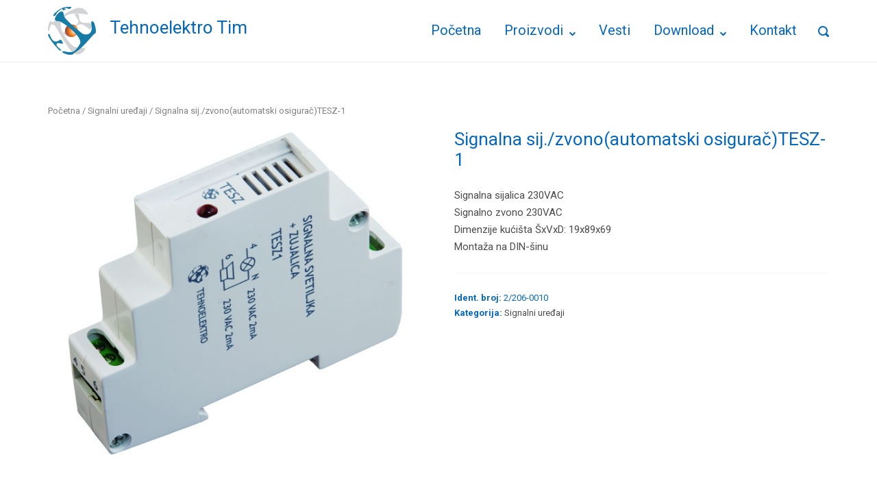

--- FILE ---
content_type: text/html; charset=UTF-8
request_url: https://tehnoelektro.rs/proizvod/signalna-sij-zvonoautomatski-osiguractesz-1/
body_size: 12971
content:
<!DOCTYPE html>
<html lang="sr-RS">
<head>
<meta charset="UTF-8">
<meta name="viewport" content="width=device-width, initial-scale=1">
<link rel="profile" href="http://gmpg.org/xfn/11">

<title>Signalna sij./zvono(automatski osigurač)TESZ-1 &#8211; Tehnoelektro Tim</title>

	  <meta name='robots' content='max-image-preview:large' />
<link rel='dns-prefetch' href='//fonts.googleapis.com' />
<link rel='dns-prefetch' href='//s.w.org' />
<link rel="alternate" type="application/rss+xml" title="Tehnoelektro Tim &raquo; dovod" href="https://tehnoelektro.rs/feed/" />
<link rel="alternate" type="application/rss+xml" title="Tehnoelektro Tim &raquo; dovod komentara" href="https://tehnoelektro.rs/comments/feed/" />
<!-- This site uses the Google Analytics by MonsterInsights plugin v7.10.4 - Using Analytics tracking - https://www.monsterinsights.com/ -->
<script type="text/javascript" data-cfasync="false">
	var mi_version         = '7.10.4';
	var mi_track_user      = true;
	var mi_no_track_reason = '';
	
	var disableStr = 'ga-disable-UA-111939231-1';

	/* Function to detect opted out users */
	function __gaTrackerIsOptedOut() {
		return document.cookie.indexOf(disableStr + '=true') > -1;
	}

	/* Disable tracking if the opt-out cookie exists. */
	if ( __gaTrackerIsOptedOut() ) {
		window[disableStr] = true;
	}

	/* Opt-out function */
	function __gaTrackerOptout() {
	  document.cookie = disableStr + '=true; expires=Thu, 31 Dec 2099 23:59:59 UTC; path=/';
	  window[disableStr] = true;
	}
	
	if ( mi_track_user ) {
		(function(i,s,o,g,r,a,m){i['GoogleAnalyticsObject']=r;i[r]=i[r]||function(){
			(i[r].q=i[r].q||[]).push(arguments)},i[r].l=1*new Date();a=s.createElement(o),
			m=s.getElementsByTagName(o)[0];a.async=1;a.src=g;m.parentNode.insertBefore(a,m)
		})(window,document,'script','//www.google-analytics.com/analytics.js','__gaTracker');

		__gaTracker('create', 'UA-111939231-1', 'auto');
		__gaTracker('set', 'forceSSL', true);
		__gaTracker('require', 'displayfeatures');
		__gaTracker('send','pageview');
	} else {
		console.log( "" );
		(function() {
			/* https://developers.google.com/analytics/devguides/collection/analyticsjs/ */
			var noopfn = function() {
				return null;
			};
			var noopnullfn = function() {
				return null;
			};
			var Tracker = function() {
				return null;
			};
			var p = Tracker.prototype;
			p.get = noopfn;
			p.set = noopfn;
			p.send = noopfn;
			var __gaTracker = function() {
				var len = arguments.length;
				if ( len === 0 ) {
					return;
				}
				var f = arguments[len-1];
				if ( typeof f !== 'object' || f === null || typeof f.hitCallback !== 'function' ) {
					console.log( 'Not running function __gaTracker(' + arguments[0] + " ....) because you are not being tracked. " + mi_no_track_reason );
					return;
				}
				try {
					f.hitCallback();
				} catch (ex) {

				}
			};
			__gaTracker.create = function() {
				return new Tracker();
			};
			__gaTracker.getByName = noopnullfn;
			__gaTracker.getAll = function() {
				return [];
			};
			__gaTracker.remove = noopfn;
			window['__gaTracker'] = __gaTracker;
					})();
		}
</script>
<!-- / Google Analytics by MonsterInsights -->
<script type="text/javascript">
window._wpemojiSettings = {"baseUrl":"https:\/\/s.w.org\/images\/core\/emoji\/13.1.0\/72x72\/","ext":".png","svgUrl":"https:\/\/s.w.org\/images\/core\/emoji\/13.1.0\/svg\/","svgExt":".svg","source":{"concatemoji":"https:\/\/tehnoelektro.rs\/wp-includes\/js\/wp-emoji-release.min.js?ver=5.9.12"}};
/*! This file is auto-generated */
!function(e,a,t){var n,r,o,i=a.createElement("canvas"),p=i.getContext&&i.getContext("2d");function s(e,t){var a=String.fromCharCode;p.clearRect(0,0,i.width,i.height),p.fillText(a.apply(this,e),0,0);e=i.toDataURL();return p.clearRect(0,0,i.width,i.height),p.fillText(a.apply(this,t),0,0),e===i.toDataURL()}function c(e){var t=a.createElement("script");t.src=e,t.defer=t.type="text/javascript",a.getElementsByTagName("head")[0].appendChild(t)}for(o=Array("flag","emoji"),t.supports={everything:!0,everythingExceptFlag:!0},r=0;r<o.length;r++)t.supports[o[r]]=function(e){if(!p||!p.fillText)return!1;switch(p.textBaseline="top",p.font="600 32px Arial",e){case"flag":return s([127987,65039,8205,9895,65039],[127987,65039,8203,9895,65039])?!1:!s([55356,56826,55356,56819],[55356,56826,8203,55356,56819])&&!s([55356,57332,56128,56423,56128,56418,56128,56421,56128,56430,56128,56423,56128,56447],[55356,57332,8203,56128,56423,8203,56128,56418,8203,56128,56421,8203,56128,56430,8203,56128,56423,8203,56128,56447]);case"emoji":return!s([10084,65039,8205,55357,56613],[10084,65039,8203,55357,56613])}return!1}(o[r]),t.supports.everything=t.supports.everything&&t.supports[o[r]],"flag"!==o[r]&&(t.supports.everythingExceptFlag=t.supports.everythingExceptFlag&&t.supports[o[r]]);t.supports.everythingExceptFlag=t.supports.everythingExceptFlag&&!t.supports.flag,t.DOMReady=!1,t.readyCallback=function(){t.DOMReady=!0},t.supports.everything||(n=function(){t.readyCallback()},a.addEventListener?(a.addEventListener("DOMContentLoaded",n,!1),e.addEventListener("load",n,!1)):(e.attachEvent("onload",n),a.attachEvent("onreadystatechange",function(){"complete"===a.readyState&&t.readyCallback()})),(n=t.source||{}).concatemoji?c(n.concatemoji):n.wpemoji&&n.twemoji&&(c(n.twemoji),c(n.wpemoji)))}(window,document,window._wpemojiSettings);
</script>
<style type="text/css">
img.wp-smiley,
img.emoji {
	display: inline !important;
	border: none !important;
	box-shadow: none !important;
	height: 1em !important;
	width: 1em !important;
	margin: 0 0.07em !important;
	vertical-align: -0.1em !important;
	background: none !important;
	padding: 0 !important;
}
</style>
	<link rel='stylesheet' id='wp-block-library-css'  href='https://tehnoelektro.rs/wp-includes/css/dist/block-library/style.min.css?ver=5.9.12' type='text/css' media='all' />
<style id='global-styles-inline-css' type='text/css'>
body{--wp--preset--color--black: #000000;--wp--preset--color--cyan-bluish-gray: #abb8c3;--wp--preset--color--white: #ffffff;--wp--preset--color--pale-pink: #f78da7;--wp--preset--color--vivid-red: #cf2e2e;--wp--preset--color--luminous-vivid-orange: #ff6900;--wp--preset--color--luminous-vivid-amber: #fcb900;--wp--preset--color--light-green-cyan: #7bdcb5;--wp--preset--color--vivid-green-cyan: #00d084;--wp--preset--color--pale-cyan-blue: #8ed1fc;--wp--preset--color--vivid-cyan-blue: #0693e3;--wp--preset--color--vivid-purple: #9b51e0;--wp--preset--gradient--vivid-cyan-blue-to-vivid-purple: linear-gradient(135deg,rgba(6,147,227,1) 0%,rgb(155,81,224) 100%);--wp--preset--gradient--light-green-cyan-to-vivid-green-cyan: linear-gradient(135deg,rgb(122,220,180) 0%,rgb(0,208,130) 100%);--wp--preset--gradient--luminous-vivid-amber-to-luminous-vivid-orange: linear-gradient(135deg,rgba(252,185,0,1) 0%,rgba(255,105,0,1) 100%);--wp--preset--gradient--luminous-vivid-orange-to-vivid-red: linear-gradient(135deg,rgba(255,105,0,1) 0%,rgb(207,46,46) 100%);--wp--preset--gradient--very-light-gray-to-cyan-bluish-gray: linear-gradient(135deg,rgb(238,238,238) 0%,rgb(169,184,195) 100%);--wp--preset--gradient--cool-to-warm-spectrum: linear-gradient(135deg,rgb(74,234,220) 0%,rgb(151,120,209) 20%,rgb(207,42,186) 40%,rgb(238,44,130) 60%,rgb(251,105,98) 80%,rgb(254,248,76) 100%);--wp--preset--gradient--blush-light-purple: linear-gradient(135deg,rgb(255,206,236) 0%,rgb(152,150,240) 100%);--wp--preset--gradient--blush-bordeaux: linear-gradient(135deg,rgb(254,205,165) 0%,rgb(254,45,45) 50%,rgb(107,0,62) 100%);--wp--preset--gradient--luminous-dusk: linear-gradient(135deg,rgb(255,203,112) 0%,rgb(199,81,192) 50%,rgb(65,88,208) 100%);--wp--preset--gradient--pale-ocean: linear-gradient(135deg,rgb(255,245,203) 0%,rgb(182,227,212) 50%,rgb(51,167,181) 100%);--wp--preset--gradient--electric-grass: linear-gradient(135deg,rgb(202,248,128) 0%,rgb(113,206,126) 100%);--wp--preset--gradient--midnight: linear-gradient(135deg,rgb(2,3,129) 0%,rgb(40,116,252) 100%);--wp--preset--duotone--dark-grayscale: url('#wp-duotone-dark-grayscale');--wp--preset--duotone--grayscale: url('#wp-duotone-grayscale');--wp--preset--duotone--purple-yellow: url('#wp-duotone-purple-yellow');--wp--preset--duotone--blue-red: url('#wp-duotone-blue-red');--wp--preset--duotone--midnight: url('#wp-duotone-midnight');--wp--preset--duotone--magenta-yellow: url('#wp-duotone-magenta-yellow');--wp--preset--duotone--purple-green: url('#wp-duotone-purple-green');--wp--preset--duotone--blue-orange: url('#wp-duotone-blue-orange');--wp--preset--font-size--small: 13px;--wp--preset--font-size--medium: 20px;--wp--preset--font-size--large: 36px;--wp--preset--font-size--x-large: 42px;}.has-black-color{color: var(--wp--preset--color--black) !important;}.has-cyan-bluish-gray-color{color: var(--wp--preset--color--cyan-bluish-gray) !important;}.has-white-color{color: var(--wp--preset--color--white) !important;}.has-pale-pink-color{color: var(--wp--preset--color--pale-pink) !important;}.has-vivid-red-color{color: var(--wp--preset--color--vivid-red) !important;}.has-luminous-vivid-orange-color{color: var(--wp--preset--color--luminous-vivid-orange) !important;}.has-luminous-vivid-amber-color{color: var(--wp--preset--color--luminous-vivid-amber) !important;}.has-light-green-cyan-color{color: var(--wp--preset--color--light-green-cyan) !important;}.has-vivid-green-cyan-color{color: var(--wp--preset--color--vivid-green-cyan) !important;}.has-pale-cyan-blue-color{color: var(--wp--preset--color--pale-cyan-blue) !important;}.has-vivid-cyan-blue-color{color: var(--wp--preset--color--vivid-cyan-blue) !important;}.has-vivid-purple-color{color: var(--wp--preset--color--vivid-purple) !important;}.has-black-background-color{background-color: var(--wp--preset--color--black) !important;}.has-cyan-bluish-gray-background-color{background-color: var(--wp--preset--color--cyan-bluish-gray) !important;}.has-white-background-color{background-color: var(--wp--preset--color--white) !important;}.has-pale-pink-background-color{background-color: var(--wp--preset--color--pale-pink) !important;}.has-vivid-red-background-color{background-color: var(--wp--preset--color--vivid-red) !important;}.has-luminous-vivid-orange-background-color{background-color: var(--wp--preset--color--luminous-vivid-orange) !important;}.has-luminous-vivid-amber-background-color{background-color: var(--wp--preset--color--luminous-vivid-amber) !important;}.has-light-green-cyan-background-color{background-color: var(--wp--preset--color--light-green-cyan) !important;}.has-vivid-green-cyan-background-color{background-color: var(--wp--preset--color--vivid-green-cyan) !important;}.has-pale-cyan-blue-background-color{background-color: var(--wp--preset--color--pale-cyan-blue) !important;}.has-vivid-cyan-blue-background-color{background-color: var(--wp--preset--color--vivid-cyan-blue) !important;}.has-vivid-purple-background-color{background-color: var(--wp--preset--color--vivid-purple) !important;}.has-black-border-color{border-color: var(--wp--preset--color--black) !important;}.has-cyan-bluish-gray-border-color{border-color: var(--wp--preset--color--cyan-bluish-gray) !important;}.has-white-border-color{border-color: var(--wp--preset--color--white) !important;}.has-pale-pink-border-color{border-color: var(--wp--preset--color--pale-pink) !important;}.has-vivid-red-border-color{border-color: var(--wp--preset--color--vivid-red) !important;}.has-luminous-vivid-orange-border-color{border-color: var(--wp--preset--color--luminous-vivid-orange) !important;}.has-luminous-vivid-amber-border-color{border-color: var(--wp--preset--color--luminous-vivid-amber) !important;}.has-light-green-cyan-border-color{border-color: var(--wp--preset--color--light-green-cyan) !important;}.has-vivid-green-cyan-border-color{border-color: var(--wp--preset--color--vivid-green-cyan) !important;}.has-pale-cyan-blue-border-color{border-color: var(--wp--preset--color--pale-cyan-blue) !important;}.has-vivid-cyan-blue-border-color{border-color: var(--wp--preset--color--vivid-cyan-blue) !important;}.has-vivid-purple-border-color{border-color: var(--wp--preset--color--vivid-purple) !important;}.has-vivid-cyan-blue-to-vivid-purple-gradient-background{background: var(--wp--preset--gradient--vivid-cyan-blue-to-vivid-purple) !important;}.has-light-green-cyan-to-vivid-green-cyan-gradient-background{background: var(--wp--preset--gradient--light-green-cyan-to-vivid-green-cyan) !important;}.has-luminous-vivid-amber-to-luminous-vivid-orange-gradient-background{background: var(--wp--preset--gradient--luminous-vivid-amber-to-luminous-vivid-orange) !important;}.has-luminous-vivid-orange-to-vivid-red-gradient-background{background: var(--wp--preset--gradient--luminous-vivid-orange-to-vivid-red) !important;}.has-very-light-gray-to-cyan-bluish-gray-gradient-background{background: var(--wp--preset--gradient--very-light-gray-to-cyan-bluish-gray) !important;}.has-cool-to-warm-spectrum-gradient-background{background: var(--wp--preset--gradient--cool-to-warm-spectrum) !important;}.has-blush-light-purple-gradient-background{background: var(--wp--preset--gradient--blush-light-purple) !important;}.has-blush-bordeaux-gradient-background{background: var(--wp--preset--gradient--blush-bordeaux) !important;}.has-luminous-dusk-gradient-background{background: var(--wp--preset--gradient--luminous-dusk) !important;}.has-pale-ocean-gradient-background{background: var(--wp--preset--gradient--pale-ocean) !important;}.has-electric-grass-gradient-background{background: var(--wp--preset--gradient--electric-grass) !important;}.has-midnight-gradient-background{background: var(--wp--preset--gradient--midnight) !important;}.has-small-font-size{font-size: var(--wp--preset--font-size--small) !important;}.has-medium-font-size{font-size: var(--wp--preset--font-size--medium) !important;}.has-large-font-size{font-size: var(--wp--preset--font-size--large) !important;}.has-x-large-font-size{font-size: var(--wp--preset--font-size--x-large) !important;}
</style>
<link rel='stylesheet' id='contact-form-7-css'  href='https://tehnoelektro.rs/wp-content/plugins/contact-form-7/includes/css/styles.css?ver=5.1.6' type='text/css' media='all' />
<link rel='stylesheet' id='siteorigin-panels-front-css'  href='https://tehnoelektro.rs/wp-content/plugins/siteorigin-panels/css/front-flex.min.css?ver=2.29.16' type='text/css' media='all' />
<link rel='stylesheet' id='wpml-menu-item-0-css'  href='//tehnoelektro.rs/wp-content/plugins/sitepress-multilingual-cms/templates/language-switchers/menu-item/style.css?ver=1' type='text/css' media='all' />
<link rel='stylesheet' id='wp-lightbox-2.min.css-css'  href='https://tehnoelektro.rs/wp-content/plugins/wp-lightbox-2/styles/lightbox.min.css?ver=1.3.4' type='text/css' media='all' />
<link rel='stylesheet' id='polestar-style-css'  href='https://tehnoelektro.rs/wp-content/themes/polestar/style.min.css?ver=1.0.17' type='text/css' media='all' />
<link rel='stylesheet' id='polestar-icons-css'  href='https://tehnoelektro.rs/wp-content/themes/polestar/css/polestar-icons.min.css?ver=1.0.17' type='text/css' media='all' />
<link rel='stylesheet' id='polestar-fonts-css'  href='//fonts.googleapis.com/css?family=Roboto%3Aregular%2Citalic%2C700%26subset%3Dlatin%2C' type='text/css' media='screen' />
<link rel='stylesheet' id='polestar-woocommerce-style-css'  href='https://tehnoelektro.rs/wp-content/themes/polestar/woocommerce.min.css?ver=1.0.17' type='text/css' media='all' />
<!--n2css--><script type='text/javascript' id='monsterinsights-frontend-script-js-extra'>
/* <![CDATA[ */
var monsterinsights_frontend = {"js_events_tracking":"true","download_extensions":"doc,pdf,ppt,zip,xls,docx,pptx,xlsx","inbound_paths":"[]","home_url":"https:\/\/tehnoelektro.rs","hash_tracking":"false"};
/* ]]> */
</script>
<script type='text/javascript' src='https://tehnoelektro.rs/wp-content/plugins/google-analytics-for-wordpress/assets/js/frontend.min.js?ver=7.10.4' id='monsterinsights-frontend-script-js'></script>
<script type='text/javascript' src='https://tehnoelektro.rs/wp-includes/js/jquery/jquery.min.js?ver=3.6.0' id='jquery-core-js'></script>
<script type='text/javascript' src='https://tehnoelektro.rs/wp-includes/js/jquery/jquery-migrate.min.js?ver=3.3.2' id='jquery-migrate-js'></script>
<link rel="https://api.w.org/" href="https://tehnoelektro.rs/wp-json/" /><link rel="alternate" type="application/json" href="https://tehnoelektro.rs/wp-json/wp/v2/product/457" /><link rel="EditURI" type="application/rsd+xml" title="RSD" href="https://tehnoelektro.rs/xmlrpc.php?rsd" />
<link rel="wlwmanifest" type="application/wlwmanifest+xml" href="https://tehnoelektro.rs/wp-includes/wlwmanifest.xml" /> 
<meta name="generator" content="WordPress 5.9.12" />
<meta name="generator" content="WooCommerce 3.2.6" />
<link rel="canonical" href="https://tehnoelektro.rs/proizvod/signalna-sij-zvonoautomatski-osiguractesz-1/" />
<link rel='shortlink' href='https://tehnoelektro.rs/?p=457' />
<link rel="alternate" type="application/json+oembed" href="https://tehnoelektro.rs/wp-json/oembed/1.0/embed?url=https%3A%2F%2Ftehnoelektro.rs%2Fproizvod%2Fsignalna-sij-zvonoautomatski-osiguractesz-1%2F" />
<link rel="alternate" type="text/xml+oembed" href="https://tehnoelektro.rs/wp-json/oembed/1.0/embed?url=https%3A%2F%2Ftehnoelektro.rs%2Fproizvod%2Fsignalna-sij-zvonoautomatski-osiguractesz-1%2F&#038;format=xml" />
<meta name="generator" content="WPML ver:4.3.10 stt:50;" />
	<noscript><style>.woocommerce-product-gallery{ opacity: 1 !important; }</style></noscript>
	
<style type="text/css" id="polestar-custom-css">
a,a:visited,.main-navigation .current a,.main-navigation .current_page_item > a,.main-navigation .current-menu-item > a,.main-navigation .current_page_ancestor > a,.main-navigation .current-menu-ancestor > a,.site-content .post-navigation a:hover,.comment-navigation a:hover,.footer-menu .menu li a:hover,.footer-menu .menu li a:hover:before,.breadcrumbs a:hover,.widget-area .widget a:hover,.site-footer .widget a:hover,.widget #wp-calendar tfoot #prev a:hover,.widget #wp-calendar tfoot #next a:hover,.entry-meta > span a:hover,.site-content .more-wrapper a:hover,.yarpp-related ol li .related-post-title:hover,.related-posts-section ol li .related-post-title:hover,.yarpp-related ol li .related-post-date:hover,.related-posts-section ol li .related-post-date:hover,.author-box .author-description span a:hover,.comment-list .comment .comment-reply-link:hover,.comment-list .pingback .comment-reply-link:hover,.comment-reply-title #cancel-comment-reply-link:hover,#commentform .comment-notes a:hover,#commentform .logged-in-as a:hover,.site-footer .site-info a:hover{color:#f78b20;}.button,#infinite-handle span button,#infinite-handle span button:hover,.page-links span,button,.added_to_cart,input[type="button"],input[type="reset"],input[type="submit"],.pagination .current,.pagination .page-numbers:hover,.page-links a span:hover,.tags-links a:hover,#page .widget_tag_cloud a:hover,.main-navigation ul .menu-button a{background:#f78b20;}.button:hover,#infinite-handle span button:hover,.page-links span:hover,button:hover,.added_to_cart:hover,input[type="button"]:hover,input[type="reset"]:hover,input[type="submit"]:hover,.main-navigation ul .menu-button a:hover{background-color:rgba(247, 139, 32, 0.8);}blockquote{border-color:#f78b20;}.site-header .shopping-cart-dropdown .widget li a:hover,.woocommerce .woocommerce-breadcrumb a:hover,.woocommerce .star-rating,.woocommerce .star-rating:before,.woocommerce a .star-rating,.woocommerce .price ins,.woocommerce .product .summary .woocommerce-review-link:hover,.woocommerce .product .summary .variations .reset_variations:hover,.woocommerce .product .summary .stock,.woocommerce .product .summary .product_meta a:hover,.woocommerce .product .woocommerce-Reviews .stars a:hover,.woocommerce-account .woocommerce-MyAccount-navigation ul li a:hover{color:#f78b20;}.site-header .shopping-cart-link .shopping-cart-count,.woocommerce .woocommerce-pagination ul li a:hover,.woocommerce .woocommerce-pagination ul li a.current,.woocommerce .woocommerce-pagination ul li > span:hover,.woocommerce .woocommerce-pagination ul li > span.current,.woocommerce .onsale{background:#f78b20;}.site-header .shopping-cart-link:hover .shopping-cart-count{background:rgba(247, 139, 32, 0.8);}.woocommerce .product .woocommerce-tabs .wc-tabs li.active{border-color:#f78b20;}h1,h2,h3,h4,h5,h6,table th,label,fieldset legend,.main-navigation li a,#mobile-navigation ul li a,#mobile-navigation ul li .dropdown-toggle,.comment-navigation a,.widget #wp-calendar caption,.widget #wp-calendar tfoot #prev a,.widget #wp-calendar tfoot #next a,.site-content .entry-title,.site-content .entry-title a,.site-content .more-wrapper a,.page-links .page-links-title,.comment-list .comment .author,.comment-list .pingback .author,.comment-list .comment .author a,.comment-list .pingback .author a,.comment-list .comment .comment-reply-link,.comment-list .pingback .comment-reply-link{color:#0568bf;}.site-header .shopping-cart-text{color:#0568bf;}.site-header .shopping-cart-link svg{fill:#0568bf;}.site-header .site-branding .site-title a{color:#0568bf;}#mobile-menu-button span{background:#0568bf;}.main-navigation .search-icon svg path,.site-header #header-search #close-search svg path{fill:#0568bf;}.woocommerce .woocommerce-ordering .ordering-selector-wrapper:hover,.woocommerce .woocommerce-ordering .ordering-selector-wrapper .ordering-dropdown li:hover,.woocommerce .product .summary .product_meta,.woocommerce .product .woocommerce-tabs .wc-tabs li a,.woocommerce .product .woocommerce-Reviews .meta,.woocommerce .product .woocommerce-Reviews .meta a,.woocommerce-message,.woocommerce-error,.woocommerce-info{color:#0568bf;}.woocommerce .woocommerce-ordering .ordering-selector-wrapper:hover,.woocommerce .woocommerce-ordering .ordering-selector-wrapper:hover svg path{fill:#0568bf;}body,button,input,select,textarea,blockquote cite,a:hover,a:focus,a:active,.main-navigation li:hover > a,.main-navigation li.focus > a,#mobile-navigation ul li a:hover,#mobile-navigation ul li .dropdown-toggle:hover,.pagination .page-numbers,.pagination .page-numbers:visited,.site-content .post-navigation a,.entry-title a:hover,.page-links .page-links-title:hover,.page-links a span,.tags-links a,#page .widget_tag_cloud a,.author-box .author-description span a,.comment-list .comment,.comment-list .pingback,.comment-list .comment .author a:hover,.comment-list .pingback .author a:hover,#commentform .comment-notes a,#commentform .logged-in-as a,#commentform .comment-subscription-form label,.widget-area .widget a,.site-footer .widget a,.site-header .shopping-cart-dropdown .widget li a{color:#4c4c4c;}.site-header .site-branding .site-description{color:#4c4c4c;}abbr,acronym{border-color:#4c4c4c;}.main-navigation .search-icon svg:hover path,.site-header #header-search #close-search svg:hover path{fill:#4c4c4c;}.site-header .shopping-cart-link:hover .shopping-cart-text,.woocommerce .woocommerce-pagination ul li a,.woocommerce .woocommerce-pagination ul li > span,.woocommerce .products .product h3:hover,.woocommerce .products .product .price,.woocommerce .price,.woocommerce .product .summary .variations .reset_variations,.woocommerce .product .summary .product_meta a,.woocommerce .product .woocommerce-Reviews .meta a:hover,.woocommerce-cart table.cart .cart_item a,.woocommerce-account .woocommerce-MyAccount-navigation ul li a{color:#4c4c4c;}.site-header .shopping-cart-link:hover svg,.woocommerce .woocommerce-ordering .ordering-selector-wrapper svg path{fill:#4c4c4c;}h1,h2,h3,h4,h5,h6,fieldset legend,.main-navigation li,#mobile-navigation ul li{font-family:"Roboto","Helvetica Neue",sans-serif;}.site-header .site-branding .site-title,.site-header .site-branding .site-description{font-family:"Roboto","Helvetica Neue",sans-serif;}.site-header .shopping-cart-link,.woocommerce .product .woocommerce-tabs .wc-tabs li{font-family:"Roboto","Helvetica Neue",sans-serif;}body,button,input,select,textarea,.comment-reply-title #cancel-comment-reply-link{font-family:"Roboto","Helvetica Neue",sans-serif;}.site-header .shopping-cart-dropdown *{font-family:"Roboto","Helvetica Neue",sans-serif;}
@media (max-width:780px){body:not(.page-layout-stripped) #masthead.mobile-menu .main-navigation > div:not(.mega-menu-wrap),#masthead.mobile-menu .main-navigation .shopping-cart,#masthead.mobile-menu .main-navigation .search-icon{display:none;}#masthead.mobile-menu #mobile-menu-button{display:inline-block;}}
@media (min-width:781px){.site-header #mobile-navigation{display:none !important;}}
</style>
<style media="all" id="siteorigin-panels-layouts-head">/* Layout 457 */ #pgc-457-0-0 { width:25%;width:calc(25% - ( 0.750000001875 * 30px ) ) } #pgc-457-0-1 { width:75%;width:calc(75% - ( 0.249999998125 * 30px ) ) } #pl-457 .so-panel { margin-bottom:50px } #pl-457 .so-panel:last-of-type { margin-bottom:0px } #pg-457-0.panel-has-style > .panel-row-style, #pg-457-0.panel-no-style { -webkit-align-items:flex-start;align-items:flex-start } @media (max-width:780px){ #pg-457-0.panel-no-style, #pg-457-0.panel-has-style > .panel-row-style, #pg-457-0 { -webkit-flex-direction:column;-ms-flex-direction:column;flex-direction:column } #pg-457-0 > .panel-grid-cell , #pg-457-0 > .panel-row-style > .panel-grid-cell { width:100%;margin-right:0 } #pgc-457-0-0 { margin-bottom:50px } #pl-457 .panel-grid-cell { padding:0 } #pl-457 .panel-grid .panel-grid-cell-empty { display:none } #pl-457 .panel-grid .panel-grid-cell-mobile-last { margin-bottom:0px }  } </style>		<style type="text/css" id="wp-custom-css">
			@media screen and (max-width: 399px) {

.custom-logo {
width:22%;
}
.site-header .site-branding .site-title {
    font-size: 18px !important;
	}
	.site-header .site-branding h1{
margin-left:0 !important;
margin-top:10px !important;
	}

}

.site-header .site-branding .site-title {
    font-size: 26px;
    line-height: normal;
    margin: 0;
}
.poslednjiProizvodi .entry-excerpt{
display:none;
}
#masthead{
/*background-color: #f58a21;*/
background-color: #fff;
}
.main-navigation li {
    font-size: 20px;
}
h1, h2, h3, h4, h5, h6 {
color: #f58a21;
}
.kategorijeProizvoda .woocommerce .products .product {
    float: left;
    margin: 0 2.3% 50px 0;
    position: relative;
    text-align: center;
    width: 31%;
}
.kategorijeProizvoda .woocommerce .products .product.first{

clear:both;
}
.kategorijeProizvoda .last{
margin:0;
}
.featured-posts-slider .slides .slide .overlay a {
    background: none;
    display: block;
    height: 100%;
    position: absolute;
    width: 100%;
}
.site-header {
    padding: 10px 0;
}
#masthead {
    /*border-bottom: 2px solid #187ba7;*/
}
.products>.product:hover{
border-radius: 0;
background-color: #fff;
-webkit-box-shadow: 0px 0px 50px 3px rgba(22,124,167,0.65);
    -moz-box-shadow: 0px 0px 50px 3px rgba(22,124,167,0.65);
    box-shadow: 0px 0px 50px 3px rgba(22,124,167,0.65);
    -webkit-transition: all 300ms ease;
    -moz-transition: all 300ms ease;
    -ms-transition: all 300ms ease;
    -o-transition: all 300ms ease;
    transition: all 300ms ease;
}
@media screen and (min-width: 780px) and (max-width: 1000px) {
	.main-navigation li{
	margin-right:10px;
	font-size: 15px;
		
	}
	.main-navigation .search-icon{
		margin-left: 0px;
	}
	.site-header .site-branding {
    padding-right: 0px;
}
}
.main-navigation li.focus>a, .main-navigation li:hover>a {
    color: #167ca7;
}
.site-footer.footer-active-sidebar {
    border-top: 1px solid #167ca7;
}
.site-footer .widget .widget-title{
    color:#167ca7;
}
.footer-menu a[href*="facebook.com"]:before {
    content2: "";
}
.footer-menu  a[href*="facebook.com"] {
    font-size: 0;
    margin-right: auto;
    text-align: center;
}
		</style>
		</head>

<body class="product-template-default single single-product postid-457 wp-custom-logo siteorigin-panels siteorigin-panels-before-js woocommerce woocommerce-page css3-animations no-js no-touch responsive page-layout-default sidebar no-topbar columns-5">
<div id="page" class="site">
	<a class="skip-link screen-reader-text" href="#content">Skip to content</a>

				<header id="masthead" class="site-header sticky mobile-menu"  >

			<div class="polestar-container">
		
				<div class="site-header-inner">
		
					<div class="site-branding">
						<a href="https://tehnoelektro.rs/" class="custom-logo-link" rel="home"><img width="70" height="70" src="https://tehnoelektro.rs/wp-content/uploads/2017/10/tehnoelektro-logo.png" class="custom-logo" alt="Tehnoelektro Tim" /></a>                <h1 class="site-title" style="margin: 15px 0 0 20px; float: right;"><a href="https://tehnoelektro.rs/" rel="home">Tehnoelektro Tim</a></h1>

    					</div><!-- .site-branding -->

					<nav id="site-navigation" class="main-navigation">

						
							
								
								<a href="#menu" id="mobile-menu-button">
												<span></span>
			<span></span>
			<span></span>
			<span></span>		
									
									<span class="screen-reader-text">Menu</span>
								</a>
													
															<div class="menu-mainmenusr-container"><ul id="primary-menu" class="menu"><li id="menu-item-13" class="menu-item menu-item-type-post_type menu-item-object-page menu-item-home menu-item-13"><a href="https://tehnoelektro.rs/">Početna</a></li>
<li id="menu-item-1310" class="menu-item menu-item-type-post_type menu-item-object-page menu-item-has-children current_page_parent menu-item-1310"><a href="https://tehnoelektro.rs/proizvodni-program/">Proizvodi</a>
<ul class="sub-menu">
	<li id="menu-item-1311" class="menu-item menu-item-type-taxonomy menu-item-object-product_cat menu-item-1311"><a href="https://tehnoelektro.rs/proizvodi/elektronski-uredjaji/">Elektronski uređaji</a></li>
	<li id="menu-item-1324" class="menu-item menu-item-type-taxonomy menu-item-object-product_cat current-product-ancestor current-menu-parent current-product-parent menu-item-1324"><a href="https://tehnoelektro.rs/proizvodi/signalni-uredjaji/">Signalni uređaji</a></li>
	<li id="menu-item-1316" class="menu-item menu-item-type-taxonomy menu-item-object-product_cat menu-item-1316"><a href="https://tehnoelektro.rs/proizvodi/dvopolni-i-trofazni-gajtani-sa-slobodnim-krajem/">Dvopolni i trofazni gajtani sa slobodnim krajem</a></li>
	<li id="menu-item-1326" class="menu-item menu-item-type-taxonomy menu-item-object-product_cat menu-item-1326"><a href="https://tehnoelektro.rs/proizvodi/kablovske-uvodnice/">Kablovske uvodnice</a></li>
	<li id="menu-item-1313" class="menu-item menu-item-type-taxonomy menu-item-object-product_cat menu-item-1313"><a href="https://tehnoelektro.rs/proizvodi/t-razvodnici/">T-Razvodnici</a></li>
	<li id="menu-item-1312" class="menu-item menu-item-type-taxonomy menu-item-object-product_cat menu-item-1312"><a href="https://tehnoelektro.rs/proizvodi/sobni-termostati/">Sobni termostati</a></li>
	<li id="menu-item-1328" class="menu-item menu-item-type-custom menu-item-object-custom menu-item-has-children menu-item-1328"><a href="#">Utikači</a>
	<ul class="sub-menu">
		<li id="menu-item-1317" class="menu-item menu-item-type-taxonomy menu-item-object-product_cat menu-item-1317"><a href="https://tehnoelektro.rs/proizvodi/dvopolni-utikaci-16a-250v-sa-kontaktom-za-uzemljenje/">Dvopolni utikači 16A 250V sa kontaktom za uzemljenje</a></li>
		<li id="menu-item-1314" class="menu-item menu-item-type-taxonomy menu-item-object-product_cat menu-item-1314"><a href="https://tehnoelektro.rs/proizvodi/trofazni-utikaci-i-prikljucnice-16a-440v/">Trofazni utikači i priključnice 16A 440V</a></li>
	</ul>
</li>
	<li id="menu-item-1329" class="menu-item menu-item-type-custom menu-item-object-custom menu-item-has-children menu-item-1329"><a href="#">Priključnice</a>
	<ul class="sub-menu">
		<li id="menu-item-1315" class="menu-item menu-item-type-taxonomy menu-item-object-product_cat menu-item-1315"><a href="https://tehnoelektro.rs/proizvodi/dvopolne-prikljucnice-16a-250v-sa-kontaktom-za-uzemljenje/">Dvopolne priključnice 16A 250V sa kontaktom za uzemljenje</a></li>
		<li id="menu-item-1321" class="menu-item menu-item-type-taxonomy menu-item-object-product_cat menu-item-1321"><a href="https://tehnoelektro.rs/proizvodi/prenosna-prikljucnica-sa-pojacanom-zastitom-i-zastitom-od-preopterecenja-15a-250v/">Prenosna priključnica sa pojačanom zaštitom i zaštitom od preopterećenja 15A 250V</a></li>
		<li id="menu-item-1318" class="menu-item menu-item-type-taxonomy menu-item-object-product_cat menu-item-1318"><a href="https://tehnoelektro.rs/proizvodi/prenosne-prikljucnice-16a-250v-sa-kontaktom-za-uzemljenje-i-kablom-ppj-3x1-5mm/">Prenosne priključnice 16A 250V sa kontaktom za uzemljenje i kablom PP/J 3&#215;1.5mm</a></li>
		<li id="menu-item-1319" class="menu-item menu-item-type-taxonomy menu-item-object-product_cat menu-item-1319"><a href="https://tehnoelektro.rs/proizvodi/prenosna-prikljucnica-sa-pojacanom-zastitom-16a-250v/">Prenosna priključnica sa pojačanom zaštitom 16A 250V</a></li>
		<li id="menu-item-1320" class="menu-item menu-item-type-taxonomy menu-item-object-product_cat menu-item-1320"><a href="https://tehnoelektro.rs/proizvodi/prenosna-prikljucnica-sa-prenaponskom-zastitom/">Prenosna priključnica sa prenaponskom zaštitom</a></li>
		<li id="menu-item-1322" class="menu-item menu-item-type-taxonomy menu-item-object-product_cat menu-item-1322"><a href="https://tehnoelektro.rs/proizvodi/prenosna-prikljucnica-sa-prenaponskom-zastitom-i-zastitom-za-faks-modeme/">Prenosna priključnica sa prenaponskom zaštitom i zaštitom za faks modeme</a></li>
		<li id="menu-item-1323" class="menu-item menu-item-type-taxonomy menu-item-object-product_cat menu-item-1323"><a href="https://tehnoelektro.rs/proizvodi/prenosna-prikljucnica-za-racunare/">Prenosna priključnica za računare</a></li>
	</ul>
</li>
	<li id="menu-item-1330" class="menu-item menu-item-type-custom menu-item-object-custom menu-item-has-children menu-item-1330"><a href="#">Stezaljke</a>
	<ul class="sub-menu">
		<li id="menu-item-1327" class="menu-item menu-item-type-taxonomy menu-item-object-product_cat menu-item-1327"><a href="https://tehnoelektro.rs/proizvodi/strujne-stezaljke/">Strujne stezaljke</a></li>
		<li id="menu-item-1325" class="menu-item menu-item-type-taxonomy menu-item-object-product_cat menu-item-1325"><a href="https://tehnoelektro.rs/proizvodi/redne-stezaljke-dvanaestopolne/">Redne stezaljke dvanaestopolne</a></li>
	</ul>
</li>
</ul>
</li>
<li id="menu-item-22" class="menu-item menu-item-type-taxonomy menu-item-object-category menu-item-22"><a href="https://tehnoelektro.rs/vesti/">Vesti</a></li>
<li id="menu-item-1259" class="menu-item menu-item-type-taxonomy menu-item-object-category menu-item-has-children menu-item-1259"><a href="https://tehnoelektro.rs/preuzimanje/">Download</a>
<ul class="sub-menu">
	<li id="menu-item-1275" class="menu-item menu-item-type-post_type menu-item-object-post menu-item-1275"><a href="https://tehnoelektro.rs/preuzimanje/katalog-proizvoda/">KATALOG PROIZVODA 2024.</a></li>
	<li id="menu-item-1274" class="menu-item menu-item-type-post_type menu-item-object-post menu-item-1274"><a href="https://tehnoelektro.rs/preuzimanje/cenovnik/">CENOVNIK</a></li>
</ul>
</li>
<li id="menu-item-565" class="menu-item menu-item-type-post_type menu-item-object-page menu-item-565"><a href="https://tehnoelektro.rs/kontakt/">Kontakt</a></li>
</ul></div>							
								

															<button class="search-icon">
									<label class="screen-reader-text">Open search bar</label>
												<svg version="1.1" xmlns="http://www.w3.org/2000/svg" xmlns:xlink="http://www.w3.org/1999/xlink" width="16" height="16" viewBox="0 0 16 16">
				<path d="M15.56 15.56c-0.587 0.587-1.538 0.587-2.125 0l-2.652-2.652c-1.090 0.699-2.379 1.116-3.771 1.116-3.872 0-7.012-3.139-7.012-7.012s3.14-7.012 7.012-7.012c3.873 0 7.012 3.139 7.012 7.012 0 1.391-0.417 2.68-1.116 3.771l2.652 2.652c0.587 0.587 0.587 1.538 0 2.125zM7.012 2.003c-2.766 0-5.009 2.242-5.009 5.009s2.243 5.009 5.009 5.009c2.766 0 5.009-2.242 5.009-5.009s-2.242-5.009-5.009-5.009z"></path>
			</svg>
										</button>
							
						
												

					</nav><!-- #site-navigation -->

						
						<div id="header-search">
							<div class="polestar-container">
								<label for='s' class='screen-reader-text'>Search for:</label>
								<form method="get" class="search-form" action="https://tehnoelektro.rs">
	<label for='s' class='screen-reader-text'>Search for:</label>
	<input type="search" name="s" placeholder="Pretraga" value="" />
	<button type="submit">
		<label class="screen-reader-text">Pretraga</label>
					<svg version="1.1" xmlns="http://www.w3.org/2000/svg" xmlns:xlink="http://www.w3.org/1999/xlink" width="16" height="16" viewBox="0 0 16 16">
				<path d="M15.56 15.56c-0.587 0.587-1.538 0.587-2.125 0l-2.652-2.652c-1.090 0.699-2.379 1.116-3.771 1.116-3.872 0-7.012-3.139-7.012-7.012s3.14-7.012 7.012-7.012c3.873 0 7.012 3.139 7.012 7.012 0 1.391-0.417 2.68-1.116 3.771l2.652 2.652c0.587 0.587 0.587 1.538 0 2.125zM7.012 2.003c-2.766 0-5.009 2.242-5.009 5.009s2.243 5.009 5.009 5.009c2.766 0 5.009-2.242 5.009-5.009s-2.242-5.009-5.009-5.009z"></path>
			</svg>
			</button>
</form>
								<a id="close-search">
									<span class="screen-reader-text">Zatvorite pretragu</span>
												<svg version="1.1" xmlns="http://www.w3.org/2000/svg" xmlns:xlink="http://www.w3.org/1999/xlink" width="24" height="24" viewBox="0 0 24 24">
				<path d="M18.984 6.422l-5.578 5.578 5.578 5.578-1.406 1.406-5.578-5.578-5.578 5.578-1.406-1.406 5.578-5.578-5.578-5.578 1.406-1.406 5.578 5.578 5.578-5.578z"></path>
			</svg>
										</a>
							</div>
						</div><!-- #header-search -->
					
				</div><!-- .site-header-inner -->
		
			</div><!-- .polestar-container -->
		
		</header><!-- #masthead -->

				
		<div id="content" class="site-content">

			<div class="polestar-container">
	
				
	<div id="primary" class="content-area"><main id="main" class="site-main"><nav class="woocommerce-breadcrumb"><a href="https://tehnoelektro.rs">Početna</a>&nbsp;&#47;&nbsp;<a href="https://tehnoelektro.rs/proizvodi/signalni-uredjaji/">Signalni uređaji</a>&nbsp;&#47;&nbsp;Signalna sij./zvono(automatski osigurač)TESZ-1</nav>
		
			

<div id="product-457" class="post-457 product type-product status-publish has-post-thumbnail product_cat-signalni-uredjaji post first instock shipping-taxable product-type-simple">

	<div class="woocommerce-product-gallery woocommerce-product-gallery--with-images woocommerce-product-gallery--columns-4 images" data-columns="4" style="opacity: 0; transition: opacity .25s ease-in-out;">
	<figure class="woocommerce-product-gallery__wrapper">
		<div data-thumb="https://tehnoelektro.rs/wp-content/uploads/2017/10/Signalna-sij-zvonoautomatski-osiguračTESZ-1-180x180.jpg" class="woocommerce-product-gallery__image"><a href="https://tehnoelektro.rs/wp-content/uploads/2017/10/Signalna-sij-zvonoautomatski-osiguračTESZ-1.jpg"><img width="591" height="520" src="https://tehnoelektro.rs/wp-content/uploads/2017/10/Signalna-sij-zvonoautomatski-osiguračTESZ-1.jpg" class="attachment-shop_single size-shop_single wp-post-image" alt="" title="Signalna sij zvono(automatski osigurač)TESZ-1" data-caption="" data-src="https://tehnoelektro.rs/wp-content/uploads/2017/10/Signalna-sij-zvonoautomatski-osiguračTESZ-1.jpg" data-large_image="https://tehnoelektro.rs/wp-content/uploads/2017/10/Signalna-sij-zvonoautomatski-osiguračTESZ-1.jpg" data-large_image_width="591" data-large_image_height="520" srcset="https://tehnoelektro.rs/wp-content/uploads/2017/10/Signalna-sij-zvonoautomatski-osiguračTESZ-1.jpg 591w, https://tehnoelektro.rs/wp-content/uploads/2017/10/Signalna-sij-zvonoautomatski-osiguračTESZ-1-350x308.jpg 350w, https://tehnoelektro.rs/wp-content/uploads/2017/10/Signalna-sij-zvonoautomatski-osiguračTESZ-1-300x264.jpg 300w" sizes="(max-width: 591px) 100vw, 591px" /></a></div>	</figure>
</div>

	<div class="summary entry-summary">

		<h1 class="product_title entry-title">Signalna sij./zvono(automatski osigurač)TESZ-1</h1><p class="price"></p>
<div class="woocommerce-product-details__short-description">
    <p>Signalna sijalica 230VAC<br />
Signalno zvono 230VAC<br />
Dimenzije kućišta ŠxVxD: 19x89x69<br />
Montaža na DIN-šinu</p>
</div>
<div class="product_meta">

	
	
		<span class="sku_wrapper">Ident. broj: <span class="sku">2/206-0010</span></span>

	
	<span class="posted_in">Kategorija: <a href="https://tehnoelektro.rs/proizvodi/signalni-uredjaji/" rel="tag">Signalni uređaji</a></span>
	
	
</div>


	</div><!-- .summary -->

	
	<div class="woocommerce-tabs wc-tabs-wrapper">
		<ul class="tabs wc-tabs" role="tablist">
							<li class="description_tab" id="tab-title-description" role="tab" aria-controls="tab-description">
					<a href="#tab-description">Opis proizvoda</a>
				</li>
					</ul>
					<div class="woocommerce-Tabs-panel woocommerce-Tabs-panel--description panel entry-content wc-tab" id="tab-description" role="tabpanel" aria-labelledby="tab-title-description">
				

<div id="pl-457"  class="panel-layout" ><div id="pg-457-0"  class="panel-grid panel-no-style" ><div id="pgc-457-0-0"  class="panel-grid-cell panel-grid-cell-mobile-last" ><div id="panel-457-0-0-0" class="so-panel widget widget_sow-image panel-first-child panel-last-child" data-index="0" ><div
			
			class="so-widget-sow-image so-widget-sow-image-default-8b5b6f678277-457"
			
		>

<div class="sow-image-container">
		<img src="https://tehnoelektro.rs/wp-content/uploads/2017/10/text19687.png" width="167" height="179" sizes="(max-width: 167px) 100vw, 167px" alt="" loading="lazy" 		class="so-widget-image"/>
	</div>

</div></div></div><div id="pgc-457-0-1"  class="panel-grid-cell panel-grid-cell-empty" ></div></div></div>			</div>
			</div>


	<section class="related products">

		<h2>Slični proizvodi</h2>

		<ul class="products">

			
				<li class="post-458 product type-product status-publish has-post-thumbnail product_cat-signalni-uredjaji post first instock shipping-taxable product-type-simple">
		<div class="loop-product-thumbnail">
		<a href="https://tehnoelektro.rs/proizvod/zujalicaautomatski-osigurac-tez-1/" class="woocommerce-LoopProduct-link woocommerce-loop-product__link">		<img width="350" height="350" src="//tehnoelektro.rs/wp-content/uploads/2017/10/Zujalicaautomatski-osigurač-TEZ-1-350x350.jpg" class="attachment-shop_catalog size-shop_catalog wp-post-image" alt="" loading="lazy" srcset="//tehnoelektro.rs/wp-content/uploads/2017/10/Zujalicaautomatski-osigurač-TEZ-1-350x350.jpg 350w, //tehnoelektro.rs/wp-content/uploads/2017/10/Zujalicaautomatski-osigurač-TEZ-1-150x150.jpg 150w, //tehnoelektro.rs/wp-content/uploads/2017/10/Zujalicaautomatski-osigurač-TEZ-1-180x180.jpg 180w, //tehnoelektro.rs/wp-content/uploads/2017/10/Zujalicaautomatski-osigurač-TEZ-1-300x300.jpg 300w" sizes="(max-width: 350px) 100vw, 350px" />		</a>				
			</div>
<a href="https://tehnoelektro.rs/proizvod/zujalicaautomatski-osigurac-tez-1/" class="woocommerce-LoopProduct-link woocommerce-loop-product__link"><h2 class="woocommerce-loop-product__title">Zujalica(automatski osigurač) TEZ-1</h2></a>
</li>

			
				<li class="post-454 product type-product status-publish has-post-thumbnail product_cat-signalni-uredjaji post  instock shipping-taxable product-type-simple">
		<div class="loop-product-thumbnail">
		<a href="https://tehnoelektro.rs/proizvod/signalna-sij-automatski-osigurac-crvena-tes-1/" class="woocommerce-LoopProduct-link woocommerce-loop-product__link">		<img width="350" height="350" src="//tehnoelektro.rs/wp-content/uploads/2017/10/Signalna-sij.automatski-osigurač-zelena-TES-1-350x350.jpg" class="attachment-shop_catalog size-shop_catalog wp-post-image" alt="" loading="lazy" srcset="//tehnoelektro.rs/wp-content/uploads/2017/10/Signalna-sij.automatski-osigurač-zelena-TES-1-350x350.jpg 350w, //tehnoelektro.rs/wp-content/uploads/2017/10/Signalna-sij.automatski-osigurač-zelena-TES-1-150x150.jpg 150w, //tehnoelektro.rs/wp-content/uploads/2017/10/Signalna-sij.automatski-osigurač-zelena-TES-1-180x180.jpg 180w, //tehnoelektro.rs/wp-content/uploads/2017/10/Signalna-sij.automatski-osigurač-zelena-TES-1-300x300.jpg 300w" sizes="(max-width: 350px) 100vw, 350px" />		</a>				
			</div>
<a href="https://tehnoelektro.rs/proizvod/signalna-sij-automatski-osigurac-crvena-tes-1/" class="woocommerce-LoopProduct-link woocommerce-loop-product__link"><h2 class="woocommerce-loop-product__title">Signalna sij.(automatski osigurač) crvena TES-1</h2></a>
</li>

			
				<li class="post-456 product type-product status-publish has-post-thumbnail product_cat-signalni-uredjaji post  instock shipping-taxable product-type-simple">
		<div class="loop-product-thumbnail">
		<a href="https://tehnoelektro.rs/proizvod/signalna-sij-automatski-osigurac-tes-3/" class="woocommerce-LoopProduct-link woocommerce-loop-product__link">		<img width="350" height="350" src="//tehnoelektro.rs/wp-content/uploads/2017/10/Signalna-sij.automatski-osigurač-TES-3-350x350.jpg" class="attachment-shop_catalog size-shop_catalog wp-post-image" alt="" loading="lazy" srcset="//tehnoelektro.rs/wp-content/uploads/2017/10/Signalna-sij.automatski-osigurač-TES-3-350x350.jpg 350w, //tehnoelektro.rs/wp-content/uploads/2017/10/Signalna-sij.automatski-osigurač-TES-3-150x150.jpg 150w, //tehnoelektro.rs/wp-content/uploads/2017/10/Signalna-sij.automatski-osigurač-TES-3-180x180.jpg 180w, //tehnoelektro.rs/wp-content/uploads/2017/10/Signalna-sij.automatski-osigurač-TES-3-300x300.jpg 300w" sizes="(max-width: 350px) 100vw, 350px" />		</a>				
			</div>
<a href="https://tehnoelektro.rs/proizvod/signalna-sij-automatski-osigurac-tes-3/" class="woocommerce-LoopProduct-link woocommerce-loop-product__link"><h2 class="woocommerce-loop-product__title">Signalna sij.(automatski osigurač) TES-3</h2></a>
</li>

			
				<li class="post-455 product type-product status-publish has-post-thumbnail product_cat-signalni-uredjaji post last instock shipping-taxable product-type-simple">
		<div class="loop-product-thumbnail">
		<a href="https://tehnoelektro.rs/proizvod/signalna-sij-automatski-osigurac-zelena-tes-1/" class="woocommerce-LoopProduct-link woocommerce-loop-product__link">		<img width="350" height="350" src="//tehnoelektro.rs/wp-content/uploads/2017/10/Signalna-sij.automatski-osigurač-zelena-TES-1-350x350.jpg" class="attachment-shop_catalog size-shop_catalog wp-post-image" alt="" loading="lazy" srcset="//tehnoelektro.rs/wp-content/uploads/2017/10/Signalna-sij.automatski-osigurač-zelena-TES-1-350x350.jpg 350w, //tehnoelektro.rs/wp-content/uploads/2017/10/Signalna-sij.automatski-osigurač-zelena-TES-1-150x150.jpg 150w, //tehnoelektro.rs/wp-content/uploads/2017/10/Signalna-sij.automatski-osigurač-zelena-TES-1-180x180.jpg 180w, //tehnoelektro.rs/wp-content/uploads/2017/10/Signalna-sij.automatski-osigurač-zelena-TES-1-300x300.jpg 300w" sizes="(max-width: 350px) 100vw, 350px" />		</a>				
			</div>
<a href="https://tehnoelektro.rs/proizvod/signalna-sij-automatski-osigurac-zelena-tes-1/" class="woocommerce-LoopProduct-link woocommerce-loop-product__link"><h2 class="woocommerce-loop-product__title">Signalna sij.(automatski osigurač) zelena TES-1</h2></a>
</li>

			
		</ul>

	</section>


</div><!-- #product-457 -->


		
	</main><!-- #main --></div><!-- #primary -->
	

		</div><!-- .polestar-container -->
	</div><!-- #content -->

	
	<footer id="colophon" class="site-footer footer-active-sidebar">

		
					<div class="polestar-container">
										<div class="widgets widgets-4" aria-label="Footer Widgets">
							<aside id="text-2" class="widget widget_text"><h3 class="widget-title">GDE SE NALAZIMO</h3>			<div class="textwidget"><p>ul. Knjaza Miloša 23, Vakup<br />
18220 Aleksinac<br />
Srbija</p>
</div>
		</aside><aside id="text-3" class="widget widget_text"><h3 class="widget-title">KONTAKTIRAJTE NAS</h3>			<div class="textwidget"><p>Tel/fax: (018) 800-252, 800-392<br />
Email: info@tehnoelektro.rs<br />
<a href="http://tehnoelektro.rs/kontakt/">Pošaljite upit</a></p>
</div>
		</aside><aside id="text-4" class="widget widget_text"><h3 class="widget-title">RADNO VREME</h3>			<div class="textwidget"><p>Ponedeljak &#8211; Petak 8:00 &#8211; 16:00 h</p>
</div>
		</aside><aside id="text-5" class="widget widget_text"><h3 class="widget-title">PODACI O FIRMI</h3>			<div class="textwidget"><p>Tehnoelektro Tim d.o.o. Aleksinac<br />
PIB: 107964407<br />
Matični broj: 20906227</p>
</div>
		</aside>						</div>
									</div><!-- .polestar-container -->				
			
			
		<div class="bottom-bar">
			<div class="polestar-container">
				<div class="site-info">
					Copyright &copy; 2026 Tehnoelektro Tim				</div><!-- .site-info -->
				<div class="footer-menu"><ul id="menu-footermenusr" class="menu"><li id="menu-item-1344" class="menu-item menu-item-type-custom menu-item-object-custom menu-item-1344"><a target="_blank" rel="noopener" href="http://facebook.com/tehnoelektro.aleksinac/">Posetite nas na Facebook-u</a></li>
<li id="menu-item-1925" class="menu-item menu-item-type-custom menu-item-object-custom menu-item-1925"><a target="_blank" rel="noopener" href="https://www.instagram.com/tehnoelektro/">Pratite nas na Instagramu</a></li>
<li id="menu-item-18" class="menu-item menu-item-type-custom menu-item-object-custom menu-item-18"><a target="_blank" rel="noopener" href="http://xodev.com">xodev</a></li>
</ul></div>			</div><!-- .polestar-container -->
		</div><!-- .bottom-bar -->

				
	</footer><!-- #colophon -->
</div><!-- #page -->

	<div id="scroll-to-top">
		<span class="screen-reader-text">Scroll to top</span>
					<svg version="1.1" xmlns="http://www.w3.org/2000/svg" xmlns:xlink="http://www.w3.org/1999/xlink" width="28" height="28" viewBox="0 0 28 28">
				<path d="M26.297 20.797l-2.594 2.578c-0.391 0.391-1.016 0.391-1.406 0l-8.297-8.297-8.297 8.297c-0.391 0.391-1.016 0.391-1.406 0l-2.594-2.578c-0.391-0.391-0.391-1.031 0-1.422l11.594-11.578c0.391-0.391 1.016-0.391 1.406 0l11.594 11.578c0.391 0.391 0.391 1.031 0 1.422z"></path>
			</svg>
			</div>

<script type="application/ld+json">{"@context":"https:\/\/schema.org\/","@graph":[{"@context":"https:\/\/schema.org\/","@type":"BreadcrumbList","itemListElement":[{"@type":"ListItem","position":"1","item":{"name":"Po\u010detna","@id":"https:\/\/tehnoelektro.rs"}},{"@type":"ListItem","position":"2","item":{"name":"Signalni ure\u0111aji","@id":"https:\/\/tehnoelektro.rs\/proizvodi\/signalni-uredjaji\/"}},{"@type":"ListItem","position":"3","item":{"name":"Signalna sij.\/zvono(automatski osigura\u010d)TESZ-1"}}]},{"@context":"https:\/\/schema.org\/","@type":"Product","@id":"https:\/\/tehnoelektro.rs\/proizvod\/signalna-sij-zvonoautomatski-osiguractesz-1\/","name":"Signalna sij.\/zvono(automatski osigura\u010d)TESZ-1","image":"https:\/\/tehnoelektro.rs\/wp-content\/uploads\/2017\/10\/Signalna-sij-zvonoautomatski-osigura\u010dTESZ-1.jpg","description":"Signalna sijalica 230VAC Signalno zvono 230VAC Dimenzije ku\u0107i\u0161ta \u0160xVxD: 19x89x69 Monta\u017ea na DIN-\u0161inu","sku":"2\/206-0010"}]}</script><link rel='stylesheet' id='sow-image-default-8b5b6f678277-457-css'  href='https://tehnoelektro.rs/wp-content/uploads/siteorigin-widgets/sow-image-default-8b5b6f678277-457.css?ver=5.9.12' type='text/css' media='all' />
<script type='text/javascript' id='contact-form-7-js-extra'>
/* <![CDATA[ */
var wpcf7 = {"apiSettings":{"root":"https:\/\/tehnoelektro.rs\/wp-json\/contact-form-7\/v1","namespace":"contact-form-7\/v1"}};
/* ]]> */
</script>
<script type='text/javascript' src='https://tehnoelektro.rs/wp-content/plugins/contact-form-7/includes/js/scripts.js?ver=5.1.6' id='contact-form-7-js'></script>
<script type='text/javascript' src='https://tehnoelektro.rs/wp-content/plugins/woocommerce/assets/js/flexslider/jquery.flexslider.min.js?ver=2.6.1' id='flexslider-js'></script>
<script type='text/javascript' id='wc-single-product-js-extra'>
/* <![CDATA[ */
var wc_single_product_params = {"i18n_required_rating_text":"Please select a rating","review_rating_required":"yes","flexslider":{"rtl":false,"animation":"slide","smoothHeight":true,"directionNav":false,"controlNav":"thumbnails","slideshow":false,"animationSpeed":500,"animationLoop":false,"allowOneSlide":false},"zoom_enabled":"","photoswipe_enabled":"","photoswipe_options":{"shareEl":false,"closeOnScroll":false,"history":false,"hideAnimationDuration":0,"showAnimationDuration":0},"flexslider_enabled":"1"};
/* ]]> */
</script>
<script type='text/javascript' src='https://tehnoelektro.rs/wp-content/plugins/woocommerce/assets/js/frontend/single-product.min.js?ver=3.2.6' id='wc-single-product-js'></script>
<script type='text/javascript' src='https://tehnoelektro.rs/wp-content/plugins/woocommerce/assets/js/jquery-blockui/jquery.blockUI.min.js?ver=2.70' id='jquery-blockui-js'></script>
<script type='text/javascript' src='https://tehnoelektro.rs/wp-content/plugins/woocommerce/assets/js/js-cookie/js.cookie.min.js?ver=2.1.4' id='js-cookie-js'></script>
<script type='text/javascript' id='woocommerce-js-extra'>
/* <![CDATA[ */
var woocommerce_params = {"ajax_url":"\/wp-admin\/admin-ajax.php","wc_ajax_url":"https:\/\/tehnoelektro.rs\/?wc-ajax=%%endpoint%%"};
/* ]]> */
</script>
<script type='text/javascript' src='https://tehnoelektro.rs/wp-content/plugins/woocommerce/assets/js/frontend/woocommerce.min.js?ver=3.2.6' id='woocommerce-js'></script>
<script type='text/javascript' id='wc-cart-fragments-js-extra'>
/* <![CDATA[ */
var wc_cart_fragments_params = {"ajax_url":"\/wp-admin\/admin-ajax.php","wc_ajax_url":"https:\/\/tehnoelektro.rs\/?wc-ajax=%%endpoint%%","fragment_name":"wc_fragments_38b4fd8959509c56532d6b519ea2ab37"};
/* ]]> */
</script>
<script type='text/javascript' src='https://tehnoelektro.rs/wp-content/plugins/woocommerce/assets/js/frontend/cart-fragments.min.js?ver=3.2.6' id='wc-cart-fragments-js'></script>
<script type='text/javascript' id='wp-jquery-lightbox-js-extra'>
/* <![CDATA[ */
var JQLBSettings = {"fitToScreen":"1","resizeSpeed":"400","displayDownloadLink":"0","navbarOnTop":"0","loopImages":"","resizeCenter":"","marginSize":"0","linkTarget":"","help":"","prevLinkTitle":"previous image","nextLinkTitle":"next image","prevLinkText":"\u00ab Previous","nextLinkText":"Next \u00bb","closeTitle":"close image gallery","image":"Image ","of":" of ","download":"Download","jqlb_overlay_opacity":"80","jqlb_overlay_color":"#000000","jqlb_overlay_close":"1","jqlb_border_width":"10","jqlb_border_color":"#ffffff","jqlb_border_radius":"0","jqlb_image_info_background_transparency":"100","jqlb_image_info_bg_color":"#ffffff","jqlb_image_info_text_color":"#000000","jqlb_image_info_text_fontsize":"10","jqlb_show_text_for_image":"1","jqlb_next_image_title":"next image","jqlb_previous_image_title":"previous image","jqlb_next_button_image":"https:\/\/tehnoelektro.rs\/wp-content\/plugins\/wp-lightbox-2\/styles\/images\/next.gif","jqlb_previous_button_image":"https:\/\/tehnoelektro.rs\/wp-content\/plugins\/wp-lightbox-2\/styles\/images\/prev.gif","jqlb_maximum_width":"","jqlb_maximum_height":"","jqlb_show_close_button":"1","jqlb_close_image_title":"close image gallery","jqlb_close_image_max_heght":"22","jqlb_image_for_close_lightbox":"https:\/\/tehnoelektro.rs\/wp-content\/plugins\/wp-lightbox-2\/styles\/images\/closelabel.gif","jqlb_keyboard_navigation":"1","jqlb_popup_size_fix":"0"};
/* ]]> */
</script>
<script type='text/javascript' src='https://tehnoelektro.rs/wp-content/plugins/wp-lightbox-2/wp-lightbox-2.min.js?ver=1.3.4.1' id='wp-jquery-lightbox-js'></script>
<script type='text/javascript' src='https://tehnoelektro.rs/wp-content/plugins/so-widgets-bundle/js/lib/jquery.fitvids.min.js?ver=1.1' id='jquery-fitvids-js'></script>
<script type='text/javascript' id='polestar-script-js-extra'>
/* <![CDATA[ */
var polestar_resp_menu_params = {"collapse":"768"};
/* ]]> */
</script>
<script type='text/javascript' src='https://tehnoelektro.rs/wp-content/themes/polestar/js/jquery.theme.min.js?ver=1.0.17' id='polestar-script-js'></script>
<script type='text/javascript' src='https://tehnoelektro.rs/wp-content/themes/polestar/js/skip-link-focus-fix.min.js?ver=1.0.17' id='polestar-skip-link-focus-fix-js'></script>
<script type='text/javascript' id='polestar-woocommerce-script-js-extra'>
/* <![CDATA[ */
var polestar_data = {"chevron_down":"<svg version=\"1.1\" xmlns=\"http:\/\/www.w3.org\/2000\/svg\" xmlns:xlink=\"http:\/\/www.w3.org\/1999\/xlink\" width=\"10\" height=\"10\" viewBox=\"0 0 32 32\"><path d=\"M30.054 14.429l-13.25 13.232q-0.339 0.339-0.804 0.339t-0.804-0.339l-13.25-13.232q-0.339-0.339-0.339-0.813t0.339-0.813l2.964-2.946q0.339-0.339 0.804-0.339t0.804 0.339l9.482 9.482 9.482-9.482q0.339-0.339 0.804-0.339t0.804 0.339l2.964 2.946q0.339 0.339 0.339 0.813t-0.339 0.813z\"><\/path><\/svg>","ajaxurl":"https:\/\/tehnoelektro.rs\/wp-admin\/admin-ajax.php"};
/* ]]> */
</script>
<script type='text/javascript' src='https://tehnoelektro.rs/wp-content/themes/polestar/woocommerce/js/jquery.woocommerce.min.js?ver=1.0.17' id='polestar-woocommerce-script-js'></script>
<script>document.body.className = document.body.className.replace("siteorigin-panels-before-js","");</script>			<!-- WooCommerce Quick View -->
		<div id="quick-view-container">
			<div id="product-quick-view" class="quick-view"></div>
		</div>
	
</body>
</html>


--- FILE ---
content_type: text/css
request_url: https://tehnoelektro.rs/wp-content/uploads/siteorigin-widgets/sow-image-default-8b5b6f678277-457.css?ver=5.9.12
body_size: 88
content:
.so-widget-sow-image-default-8b5b6f678277-457 .sow-image-container {
  display: flex;
  align-items: flex-start;
}
.so-widget-sow-image-default-8b5b6f678277-457 .sow-image-container > a {
  display: inline-block;
  
  max-width: 100%;
}
@media screen and (-ms-high-contrast: active), screen and (-ms-high-contrast: none) {
  .so-widget-sow-image-default-8b5b6f678277-457 .sow-image-container > a {
    display: flex;
  }
}
.so-widget-sow-image-default-8b5b6f678277-457 .sow-image-container .so-widget-image {
  display: block;
  height: auto;
  max-width: 100%;
  
}

--- FILE ---
content_type: text/plain
request_url: https://www.google-analytics.com/j/collect?v=1&_v=j102&a=1737505228&t=pageview&_s=1&dl=https%3A%2F%2Ftehnoelektro.rs%2Fproizvod%2Fsignalna-sij-zvonoautomatski-osiguractesz-1%2F&ul=en-us%40posix&dt=Signalna%20sij.%2Fzvono(automatski%20osigura%C4%8D)TESZ-1%20%E2%80%93%20Tehnoelektro%20Tim&sr=1280x720&vp=1280x720&_u=YGBAgUABCAAAACAAI~&jid=164913834&gjid=1139324297&cid=496494285.1768839715&tid=UA-111939231-1&_gid=478186477.1768839715&_slc=1&z=149800633
body_size: -450
content:
2,cG-K5CTTJTQ7Z

--- FILE ---
content_type: text/javascript
request_url: https://tehnoelektro.rs/wp-content/themes/polestar/woocommerce/js/jquery.woocommerce.min.js?ver=1.0.17
body_size: 578
content:
jQuery(function(t){t(".woocommerce-ordering select").each(function(){var e=t(this),o=t("<div></div>").html('<span class="current">'+e.find(":selected").html()+"</span>"+polestar_data.chevron_down).addClass("ordering-selector-wrapper").insertAfter(e),n=t("<div/>").addClass("ordering-dropdown-container").appendTo(o),d=t("<ul></ul>").addClass("ordering-dropdown").appendTo(n),i=0;e.find("option").each(function(){var n=t(this);d.append(t("<li></li>").html(n.html()).data("val",n.attr("value")).click(function(){e.val(t(this).data("val")),e.closest("form").submit()})),i=Math.max(o.find(".current").html(n.html()).width(),i)}),o.find(".current").html(e.find(":selected").html()).width(i),e.hide()}),t(".ordering-selector-wrapper").click(function(){t(this).toggleClass("open-dropdown")}),t(window).click(function(e){t(e.target).closest(".ordering-selector-wrapper.open-dropdown").length||t(".ordering-selector-wrapper.open-dropdown").removeClass("open-dropdown")}),t(".product-quick-view-button").click(function(e){e.preventDefault();var o="#quick-view-container",n="#product-quick-view",d=t(this).attr("data-product-id");t.post(polestar_data.ajaxurl,{action:"polestar_product_quick_view",product_id:d},function(e){t(document).find(o).find(n).html(e)}),t(document).find(o).is(":hidden")&&t(document).find(o).find(n).empty(),t(document).find(o).fadeIn(300),t("body").css("margin-right",window.innerWidth-t("body").width()+"px"),t("body").css("overflow","hidden"),t(window).mouseup(function(e){var d=t(n);(!d.is(e.target)&&0===d.has(e.target).length||t(".quickview-close-icon").is(e.target))&&(t(o).fadeOut(300),t("body").css("overflow",""),t("body").css("margin-right",""))}),t(document).keyup(function(e){t(n);27==e.keyCode&&(t(o).fadeOut(300),t("body").css("overflow",""),t("body").css("margin-right",""))})})});